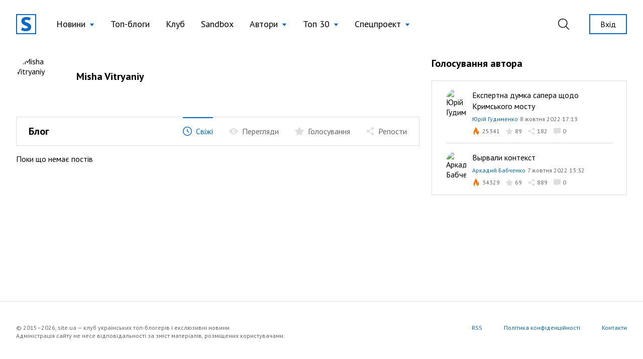

--- FILE ---
content_type: text/html; charset=UTF-8
request_url: https://site.ua/misha.vitryaniy
body_size: 10199
content:
<!DOCTYPE html>
<html lang="uk">

<head>
    <meta charset="utf-8">
    <meta name="viewport" content="width=device-width, initial-scale=1">

        <title>Misha Vitryaniy | блог на site.ua</title>

    <link rel="canonical" href="https://site.ua/misha.vitryaniy" />

    <meta name="title" content="Misha Vitryaniy | блог на site.ua">
    <meta name="description" content="Читати всі пости автора Misha Vitryaniy на блогової платформі site.ua. Приєднуйся до нас!">

    <meta property="fb:app_id" content="670573780895106" />
    <meta property="fb:pages" content="1529341350655882" />

    <meta property="og:type" content="website">
    <meta property="og:url" content="https://site.ua/misha.vitryaniy">
    <meta property="og:title" content="Misha Vitryaniy | блог на site.ua">
    <meta property="og:description" content="Читати всі пости автора Misha Vitryaniy на блогової платформі site.ua. Приєднуйся до нас!">
    <meta property="og:image" content="https://site.ua/assets/images/preview-fallback.svg">

    <meta property="twitter:card" content="summary_large_image">
    <meta property="twitter:url" content="https://site.ua/misha.vitryaniy">
    <meta property="twitter:title" content="Misha Vitryaniy | блог на site.ua">
    <meta property="twitter:description" content="Читати всі пости автора Misha Vitryaniy на блогової платформі site.ua. Приєднуйся до нас!">
    <meta property="twitter:image" content="https://site.ua/assets/images/preview-fallback.svg">

    
    <link rel="preconnect" href="https://fonts.gstatic.com">

    <link rel="apple-touch-icon" sizes="180x180" href="https://site.ua/assets/images/favicon/apple-touch-icon.png">
<link rel="icon" type="image/png" sizes="32x32" href="https://site.ua/assets/images/favicon/favicon-32x32.png">
<link rel="icon" type="image/png" sizes="16x16" href="https://site.ua/assets/images/favicon/favicon-16x16.png">
<link rel="manifest" href="https://site.ua/assets/images/favicon/site.webmanifest">
<link rel="mask-icon" href="https://site.ua/assets/images/favicon/safari-pinned-tab.svg" color="#5bbad5">
<link rel="shortcut icon" href="https://site.ua/assets/images/favicon/favicon.ico">
<meta name="msapplication-TileColor" content="#ffffff">
<meta name="msapplication-config" content="https://site.ua/assets/images/favicon/browserconfig.xml">
<meta name="theme-color" content="#ffffff">

    <link href="https://assets.site.ua/css/app.css?id=a34431d1d05553461a71" rel="stylesheet">

    <link
        rel="preload"
        href="https://fonts.googleapis.com/css2?family=PT+Sans:ital,wght@0,400;0,700;1,400;1,700&display=swap"
        as="style" onload="this.onload=null; this.rel='stylesheet'"
    />

    <script async src="https://cdnjs.cloudflare.com/polyfill/v3/polyfill.min.js?features=smoothscroll"></script>

    <!-- Google Tag Manager -->
<script>
window.addEventListener('load', function () {
    setTimeout(function () {
        (function(c,l,a,r,i,t,y){
            c[a]=c[a]||function(){(c[a].q=c[a].q||[]).push(arguments)};
            t=l.createElement(r);t.async=1;t.src="https://www.clarity.ms/tag/"+i;
            y=l.getElementsByTagName(r)[0];y.parentNode.insertBefore(t,y);
        })(window, document, "clarity", "script", "e6037x21ge");

        (function(w,d,s,l,i){w[l]=w[l]||[];w[l].push({'gtm.start':
        new Date().getTime(),event:'gtm.js'});var f=d.getElementsByTagName(s)[0],
        j=d.createElement(s),dl=l!='dataLayer'?'&l='+l:'';j.async=true;j.src=
        'https://www.googletagmanager.com/gtm.js?id='+i+dl;f.parentNode.insertBefore(j,f);
        })(window,document,'script','dataLayer','GTM-NVGP6W8');
    });
})
</script>
<!-- End Google Tag Manager -->

    <script
    async
    src="https://assets.site.ua/js/push.js?id=3e9e40d60186326614b3"
    data-instance-id="09723d65-dfab-4eb0-ba38-1df42d7019f6"
    data-interest="updates"
>
</script>

    <script>
    var isCrawlerComputed = null

    function isCrawler() {
        if (isCrawlerComputed === null) {
            isCrawlerComputed = (new RegExp("(googlebot\/|bot|Googlebot-Mobile|Googlebot-Image|Google favicon|Mediapartners-Google|bingbot|slurp|java|wget|curl|Lighthouse)", 'i')).test(navigator.userAgent)
        }
        return isCrawlerComputed
    }

    window.baseFetch = window.fetch
    window.internalFetch = function (uri, options = {}) {
        if (String(uri).indexOf('weserv') < 0) {
            options.headers = options.headers || {}
            options.headers['X-Requested-With'] = 'XMLHttpRequest'
        }
        return window.baseFetch(uri, options)
    }
</script>

    

    
    <script>
        window.userId = null
    </script>
</head>

<body class="antialiased">
    
    
    
            <header
    x-data="{
        lastScrollTop: 0,
        lastDirection: 'down',
        scrollDistance: 0,
        hiddenHeader: false,
        sticky: false,
        toggleNavigation (scrollTop) {
            this.sticky = scrollTop > 0
        },
        toggleDirection (direction, scrollTop) {
            this.hiddenHeader = direction === 'down' && scrollTop > 300
        },
        onScroll () {
            const scrollTop = window.scrollTop == undefined ? window.pageYOffset : window.scrollTop
            const direction = scrollTop > this.lastScrollTop ? 'down' : 'up'

            if (this.lastDirection !== direction) {
                this.scrollDistance = scrollTop
            } else if (scrollTop > 300 && this.lastScrollTop <= 300 || scrollTop <= 300 && this.lastScrollTop > 300) {
                this.toggleDirection(direction, scrollTop)
            }

            if (scrollTop > 0 && this.lastScrollTop === 0 || scrollTop === 0) {
                this.toggleNavigation(scrollTop)
            }

            if(Math.abs(scrollTop - this.scrollDistance) > 200) {
                this.toggleDirection(direction, scrollTop)
            }

            this.lastScrollTop = scrollTop
            this.lastDirection = direction
        }

    }"
    x-init="$nextTick(() =>{
        lastScrollTop = window.scrollTop == undefined ? window.pageYOffset : window.scrollTop;
        lastScrollTop > 0 ? sticky = true : sticky = false
    })
    "
    x-on:scroll.window="onScroll"
    class="header w-full z-50 h-16 lg:h-24"
>
    <div
        x-ref="container"
        x-bind:class="[
            hiddenHeader && !$store.burgerMenu.open ? '-translate-y-full' : 'translate-y-0',
            sticky ? 'h-16 lg:h-16' : 'h-16 lg:h-24',
        ]"
        class="w-full z-20 fixed top-0 left-0 transform transition-all duration-300 bg-white"
    >
        <div class="relative z-30 hidden h-16 lg:h-24 max-h-full lg:flex container w-full items-center justify-between transition-height duration-300 px-8 mx-auto">
        <div class="flex items-center 2xl:flex-1">
    <a href="https://site.ua" class="site-logo inline-block mr-4 xl:mr-6">
        <img src="https://site.ua/assets/images/logo-v1.svg" alt="site.ua" width="40" height="40">
    </a>
</div>
        <ul class="flex items-center text-base xl:text-lg mr-auto">
            <li
    x-data="{ subNavigationOpen: false }"
    x-on:click.outside="subNavigationOpen = false"
    class="relative px-3 xl:px-4 whitespace-nowrap"
>
    <button
        class="flex items-center text-black hover:text-blue-500 appearance-none outline-none focus:outline-none font-normal"
        x-on:click="subNavigationOpen = !subNavigationOpen">

        <span class="pr-2" x-bind:class="{'text-blue-500' : subNavigationOpen}">
            Новини
        </span>

        <svg width="10" height="6" viewBox="0 0 10 6"
            x-bind:class="subNavigationOpen ? 'rotate-180 text-gray-600': 'text-blue-500 rotate-0'"
            class="fill-current transform transition duration-100 mt-0.5" xmlns="http://www.w3.org/2000/svg">
            <path d="M5 6L0.669872 0.75L9.33013 0.75L5 6Z" />
        </svg>

    </button>

    <ul class="absolute top-10 left-0 bg-white border border-gray-300 shadow-base py-2 text-base" x-show="subNavigationOpen"
    x-transition:enter="transition ease-out origin-top-left duration-200"
    x-transition:enter-start="opacity-0 transform scale-90" x-transition:enter-end="opacity-100 transform scale-100"
    x-transition:leave="transition origin-top-left ease-in duration-100"
    x-transition:leave-start="opacity-100 transform scale-100" x-transition:leave-end="opacity-0 transform scale-90"
    x-cloak>

            <li class="px-5 py-1 ">
            <a href="https://site.ua/news/tag/podiyi"
                class="flex items-center leading-tight text-base text-black hover:text-blue-500 font-normal">
                
                Події
            </a>
        </li>
            <li class="px-5 py-1 ">
            <a href="https://site.ua/news/tag/politika"
                class="flex items-center leading-tight text-base text-black hover:text-blue-500 font-normal">
                
                Політика
            </a>
        </li>
            <li class="px-5 py-1 ">
            <a href="https://site.ua/news/tag/sou-biznes"
                class="flex items-center leading-tight text-base text-black hover:text-blue-500 font-normal">
                
                Шоу-бізнес
            </a>
        </li>
            <li class="px-5 py-1 ">
            <a href="https://site.ua/news/tag/suspilstvo"
                class="flex items-center leading-tight text-base text-black hover:text-blue-500 font-normal">
                
                Суспільство
            </a>
        </li>
            <li class="px-5 py-1 ">
            <a href="https://site.ua/sport"
                class="flex items-center leading-tight text-base text-black hover:text-blue-500 font-normal">
                
                Спорт
            </a>
        </li>
            <li class="px-5 py-1 ">
            <a href="https://site.ua/news/tag/ekonomika"
                class="flex items-center leading-tight text-base text-black hover:text-blue-500 font-normal">
                
                Економіка
            </a>
        </li>
            <li class="px-5 py-1 ">
            <a href="https://site.ua/news/tag/pogoda"
                class="flex items-center leading-tight text-base text-black hover:text-blue-500 font-normal">
                
                Погода
            </a>
        </li>
            <li class="px-5 py-1 ">
            <a href="https://site.ua/news/tag/futbol"
                class="flex items-center leading-tight text-base text-black hover:text-blue-500 font-normal">
                
                Футбол
            </a>
        </li>
            <li class="px-5 py-1 ">
            <a href="https://site.ua/news/tag/za-kordonom"
                class="flex items-center leading-tight text-base text-black hover:text-blue-500 font-normal">
                
                За кордоном
            </a>
        </li>
            <li class="px-5 py-1 ">
            <a href="https://site.ua/news/tag/nauka"
                class="flex items-center leading-tight text-base text-black hover:text-blue-500 font-normal">
                
                Наука
            </a>
        </li>
            <li class="px-5 py-1 border-t border-gray-300 mt-2 pt-2">
            <a href="https://site.ua/news"
                class="flex items-center leading-tight text-base text-black hover:text-blue-500 font-normal">
                
                Всі новини
            </a>
        </li>
    </ul>
</li>
            <li class="relative px-3 xl:px-4 whitespace-nowrap">
    <a href="https://site.ua/posts"
        class="flex items-center text-black hover:text-blue-500 font-normal">
        
        Топ-блоги
    </a>
</li>
            <li class="relative px-3 xl:px-4 whitespace-nowrap">
    <a href="https://site.ua/posts/club"
        class="flex items-center text-black hover:text-blue-500 font-normal">
        
        Клуб
    </a>
</li>
            <li class="relative px-3 xl:px-4 whitespace-nowrap">
    <a href="https://site.ua/posts/sandbox"
        class="flex items-center text-black hover:text-blue-500 font-normal">
        
        Sandbox
    </a>
</li>
            <li
    x-data="{ subNavigationOpen: false }"
    x-on:click.outside="subNavigationOpen = false"
    class="relative px-3 xl:px-4 whitespace-nowrap"
>
    <button
        class="flex items-center text-black hover:text-blue-500 appearance-none outline-none focus:outline-none font-normal"
        x-on:click="subNavigationOpen = !subNavigationOpen">

        <span class="pr-2" x-bind:class="{'text-blue-500' : subNavigationOpen}">
            Автори
        </span>

        <svg width="10" height="6" viewBox="0 0 10 6"
            x-bind:class="subNavigationOpen ? 'rotate-180 text-gray-600': 'text-blue-500 rotate-0'"
            class="fill-current transform transition duration-100 mt-0.5" xmlns="http://www.w3.org/2000/svg">
            <path d="M5 6L0.669872 0.75L9.33013 0.75L5 6Z" />
        </svg>

    </button>

    <ul class="absolute top-10 left-0 bg-white border border-gray-300 shadow-base py-2 text-base" x-show="subNavigationOpen"
    x-transition:enter="transition ease-out origin-top-left duration-200"
    x-transition:enter-start="opacity-0 transform scale-90" x-transition:enter-end="opacity-100 transform scale-100"
    x-transition:leave="transition origin-top-left ease-in duration-100"
    x-transition:leave-start="opacity-100 transform scale-100" x-transition:leave-end="opacity-0 transform scale-90"
    x-cloak>

            <li class="px-5 py-1 ">
            <a href="https://site.ua/authors"
                class="flex items-center leading-tight text-base text-black hover:text-blue-500 font-normal">
                
                топ-автори
            </a>
        </li>
            <li class="px-5 py-1 ">
            <a href="https://site.ua/authors/club"
                class="flex items-center leading-tight text-base text-black hover:text-blue-500 font-normal">
                
                члени клубу
            </a>
        </li>
            <li class="px-5 py-1 ">
            <a href="https://site.ua/authors/sandbox"
                class="flex items-center leading-tight text-base text-black hover:text-blue-500 font-normal">
                
                sandbox
            </a>
        </li>
    </ul>
</li>
            <li
    x-data="{ subNavigationOpen: false }"
    x-on:click.outside="subNavigationOpen = false"
    class="relative px-3 xl:px-4 whitespace-nowrap"
>
    <button
        class="flex items-center text-black hover:text-blue-500 appearance-none outline-none focus:outline-none font-normal"
        x-on:click="subNavigationOpen = !subNavigationOpen">

        <span class="pr-2" x-bind:class="{'text-blue-500' : subNavigationOpen}">
            Топ 30
        </span>

        <svg width="10" height="6" viewBox="0 0 10 6"
            x-bind:class="subNavigationOpen ? 'rotate-180 text-gray-600': 'text-blue-500 rotate-0'"
            class="fill-current transform transition duration-100 mt-0.5" xmlns="http://www.w3.org/2000/svg">
            <path d="M5 6L0.669872 0.75L9.33013 0.75L5 6Z" />
        </svg>

    </button>

    <ul class="absolute top-10 left-0 bg-white border border-gray-300 shadow-base py-2 text-base" x-show="subNavigationOpen"
    x-transition:enter="transition ease-out origin-top-left duration-200"
    x-transition:enter-start="opacity-0 transform scale-90" x-transition:enter-end="opacity-100 transform scale-100"
    x-transition:leave="transition origin-top-left ease-in duration-100"
    x-transition:leave-start="opacity-100 transform scale-100" x-transition:leave-end="opacity-0 transform scale-90"
    x-cloak>

            <li class="px-5 py-1 ">
            <a href="https://site.ua/posts/top"
                class="flex items-center leading-tight text-base text-black hover:text-blue-500 font-normal">
                
                весь час
            </a>
        </li>
            <li class="px-5 py-1 ">
            <a href="https://site.ua/posts/top/year"
                class="flex items-center leading-tight text-base text-black hover:text-blue-500 font-normal">
                
                рік
            </a>
        </li>
            <li class="px-5 py-1 ">
            <a href="https://site.ua/posts/top/month"
                class="flex items-center leading-tight text-base text-black hover:text-blue-500 font-normal">
                
                місяць
            </a>
        </li>
            <li class="px-5 py-1 ">
            <a href="https://site.ua/posts/top/week"
                class="flex items-center leading-tight text-base text-black hover:text-blue-500 font-normal">
                
                тиждень
            </a>
        </li>
    </ul>
</li>
            <li
    x-data="{ subNavigationOpen: false }"
    x-on:click.outside="subNavigationOpen = false"
    class="relative px-3 xl:px-4 whitespace-nowrap"
>
    <button
        class="flex items-center text-black hover:text-blue-500 appearance-none outline-none focus:outline-none font-normal"
        x-on:click="subNavigationOpen = !subNavigationOpen">

        <span class="pr-2" x-bind:class="{'text-blue-500' : subNavigationOpen}">
            Спецпроект
        </span>

        <svg width="10" height="6" viewBox="0 0 10 6"
            x-bind:class="subNavigationOpen ? 'rotate-180 text-gray-600': 'text-blue-500 rotate-0'"
            class="fill-current transform transition duration-100 mt-0.5" xmlns="http://www.w3.org/2000/svg">
            <path d="M5 6L0.669872 0.75L9.33013 0.75L5 6Z" />
        </svg>

    </button>

    <ul class="absolute top-10 left-0 bg-white border border-gray-300 shadow-base py-2 text-base" x-show="subNavigationOpen"
    x-transition:enter="transition ease-out origin-top-left duration-200"
    x-transition:enter-start="opacity-0 transform scale-90" x-transition:enter-end="opacity-100 transform scale-100"
    x-transition:leave="transition origin-top-left ease-in duration-100"
    x-transition:leave-start="opacity-100 transform scale-100" x-transition:leave-end="opacity-0 transform scale-90"
    x-cloak>

            <li class="px-5 py-1 ">
            <a href="https://site.ua/special-projects/pro-proekt"
                class="flex items-center leading-tight text-base text-black hover:text-blue-500 font-normal">
                
                Про проект
            </a>
        </li>
            <li class="px-5 py-1 ">
            <a href="https://site.ua/special-projects/krashhii-bloger-90-x"
                class="flex items-center leading-tight text-base text-black hover:text-blue-500 font-normal">
                
                Кращий блогер 90-х
            </a>
        </li>
            <li class="px-5 py-1 ">
            <a href="https://site.ua/special-projects/krashhii-bloger-00-x"
                class="flex items-center leading-tight text-base text-black hover:text-blue-500 font-normal">
                
                Кращий блогер 00-х
            </a>
        </li>
            <li class="px-5 py-1 ">
            <a href="https://site.ua/special-projects/krashhii-bloger-10-x"
                class="flex items-center leading-tight text-base text-black hover:text-blue-500 font-normal">
                
                Кращий блогер 10-х
            </a>
        </li>
    </ul>
</li>
    </ul>
        <div class="flex items-center justify-end 2xl:flex-1">
            <form
    x-data
    x-on:click.outside="$store.search.close()"
    class="relative mr-4 ml-4 xl:mr-8 xl:ml-4 appearance-none outline-none"
    action="https://site.ua/search"
>
    <input
        x-bind:class="{ opened: $store.search.open }"
        x-model="$store.search.query"
        x-cloak
        id="header-search-input"
        type="text"
        name="q"
        class="header-search"
        placeholder="Пошук"
    >
    <label
        x-on:click="$store.search.toggle()"
        for="header-search-input"
        class="relative appearance-none outline-none focus:outline-none cursor-pointer text-black hover:text-blue-500"
    >
        <svg class="fill-current" width="22" height="22" viewBox="0 0 22 22" fill="none" xmlns="http://www.w3.org/2000/svg">
    <path d="M21.7913 20.8031L16.1112 15.2138C17.5986 13.5978 18.5126 11.4606 18.5126 9.10875C18.5118 4.07781 14.368 0 9.25592 0C4.14384 0 0 4.07781 0 9.10875C0 14.1397 4.14384 18.2175 9.25592 18.2175C11.4647 18.2175 13.4905 17.4535 15.0818 16.1834L20.7839 21.7947C21.0617 22.0684 21.5128 22.0684 21.7906 21.7947C22.0691 21.521 22.0691 21.0768 21.7913 20.8031ZM9.25592 16.8161C4.93054 16.8161 1.42415 13.3654 1.42415 9.10875C1.42415 4.85211 4.93054 1.40143 9.25592 1.40143C13.5813 1.40143 17.0877 4.85211 17.0877 9.10875C17.0877 13.3654 13.5813 16.8161 9.25592 16.8161Z" />
</svg>
    </label>
</form>
                            <a href="https://site.ua/auth" class="button is-outline is-sm flex-none ml-2">
                    Вхід
                </a>
                    </div>
    </div>

    <div class="relative lg:hidden h-16 w-full">
    <div class="container relative flex justify-between items-center border-b border-transparent h-full bg-white z-20">
        <form
    x-data
    x-on:click.outside="$store.search.close()"
    class="flex items-center flex-1 appearance-none outline-none"
    action="https://site.ua/search"
>
    <div
        x-cloak
        x-show="$store.search.open"
        x-on:click="$store.search.toggle()"
        class="burger is-active z-20"
    >
        <span class="burger-line"></span>
        <span class="burger-line"></span>
    </div>

    <div
        x-cloak
        x-show="$store.search.open"
        class="mobile-header-search">
        <input
            x-model="$store.search.query"
            id="mobile-header-search-input"
            type="text"
            name="q"
            class="mobile-header-search-input"
            placeholder="Пошук"
        >
    </div>
    <label
        x-on:click="$store.search.toggle()"
        x-show="!$store.search.open"
        for="mobile-header-search-input"
        class="relative appearance-none outline-none focus:outline-none cursor-pointer text-black hover:text-blue-500"
    >
        <svg class="fill-current" width="22" height="22" viewBox="0 0 22 22" fill="none" xmlns="http://www.w3.org/2000/svg">
    <path d="M21.7913 20.8031L16.1112 15.2138C17.5986 13.5978 18.5126 11.4606 18.5126 9.10875C18.5118 4.07781 14.368 0 9.25592 0C4.14384 0 0 4.07781 0 9.10875C0 14.1397 4.14384 18.2175 9.25592 18.2175C11.4647 18.2175 13.4905 17.4535 15.0818 16.1834L20.7839 21.7947C21.0617 22.0684 21.5128 22.0684 21.7906 21.7947C22.0691 21.521 22.0691 21.0768 21.7913 20.8031ZM9.25592 16.8161C4.93054 16.8161 1.42415 13.3654 1.42415 9.10875C1.42415 4.85211 4.93054 1.40143 9.25592 1.40143C13.5813 1.40143 17.0877 4.85211 17.0877 9.10875C17.0877 13.3654 13.5813 16.8161 9.25592 16.8161Z" />
</svg>
    </label>
</form>
        <a href="https://site.ua">
    <img src="https://site.ua/assets/images/logo-v1.svg" alt="site.ua" width="30" height="30">
</a>
                    <div class="flex justify-end flex-1">
    <button
        x-data
        x-on:click="$store.burgerMenu.toggle()"
        x-bind:class="{'is-active': $store.burgerMenu.open}"
        type="button"
        class="burger"
    >
        <span class="burger-line"></span>
        <span class="burger-line"></span>
    </button>
</div>
            </div>

    <div
        x-data
        x-cloak
        x-show="$store.burgerMenu.open"
        class="container h-screen -mt-16 pt-16 pb-4 bg-white overflow-auto"
    >
                <ul class="flex flex-col text-base ">
            <li class="relative border-b border-gray-300 last:border-0" x-data="{subNavigationOpen: false}">
    <button
        class="w-full flex justify-between items-center py-3 appearance-none outline-none focus:outline-none "
        x-on:click="subNavigationOpen = !subNavigationOpen">
        <span class="pr-2">
            Новини
        </span>

        <svg width="6" height="12" viewBox="0 0 6 12" fill="none" xmlns="http://www.w3.org/2000/svg"
            class="relative top-px fill-current text-blue-500">
            <path
                d="M5.8734 6.3293L.735 11.8643c-.1684.1812-.441.1809-.609-.0009-.168-.1819-.1676-.4765.0008-.6579L4.9594 6 .1265.7944C-.0418.613-.0423.3186.1257.1368.2099.0456.3203 0 .4307 0c.11 0 .22.0453.3041.1358l5.1386 5.5349C5.9545 5.7578 6 5.8764 6 6c0 .1235-.0456.242-.1266.3293z" />
        </svg>
    </button>

    <ul
    x-cloak
    x-show="subNavigationOpen"
    class="container fixed w-full h-screen pt-16 top-0 left-0 bg-white py-2 text-base overflow-auto z-10"
>
    <li class="py-3 border-b border-gray-300">
        <button
            x-on:click="subNavigationOpen = false"
            type="button"
            class="appearance-none flex items-center"
        >
            <svg width="6" height="12" viewBox="0 0 6 12" fill="none" xmlns="http://www.w3.org/2000/svg" class="relative top-px fill-current text-blue-500">
                <path d="M.1266 6.3293l5.1385 5.535c.1684.1812.441.1809.609-.0009.168-.1819.1676-.4765-.0008-.6579L1.0406 6 5.8735.7944c.1683-.1814.1688-.4758.0008-.6576C5.7901.0456 5.6797 0 5.5693 0c-.11 0-.22.0453-.3041.1358L.1266 5.6707C.0455 5.7578 0 5.8764 0 6c0 .1235.0456.242.1266.3293z" />
            </svg>
            <span class="pl-2 text-gray-600">Назад</span>
        </button>
    </li>

            <li class="border-b border-gray-300 last:border-0 ">
            <a href="https://site.ua/news/tag/podiyi" class="block leading-tight text-base py-3">
                Події
            </a>
        </li>
            <li class="border-b border-gray-300 last:border-0 ">
            <a href="https://site.ua/news/tag/politika" class="block leading-tight text-base py-3">
                Політика
            </a>
        </li>
            <li class="border-b border-gray-300 last:border-0 ">
            <a href="https://site.ua/news/tag/sou-biznes" class="block leading-tight text-base py-3">
                Шоу-бізнес
            </a>
        </li>
            <li class="border-b border-gray-300 last:border-0 ">
            <a href="https://site.ua/news/tag/suspilstvo" class="block leading-tight text-base py-3">
                Суспільство
            </a>
        </li>
            <li class="border-b border-gray-300 last:border-0 ">
            <a href="https://site.ua/sport" class="block leading-tight text-base py-3">
                Спорт
            </a>
        </li>
            <li class="border-b border-gray-300 last:border-0 ">
            <a href="https://site.ua/news/tag/ekonomika" class="block leading-tight text-base py-3">
                Економіка
            </a>
        </li>
            <li class="border-b border-gray-300 last:border-0 ">
            <a href="https://site.ua/news/tag/pogoda" class="block leading-tight text-base py-3">
                Погода
            </a>
        </li>
            <li class="border-b border-gray-300 last:border-0 ">
            <a href="https://site.ua/news/tag/futbol" class="block leading-tight text-base py-3">
                Футбол
            </a>
        </li>
            <li class="border-b border-gray-300 last:border-0 ">
            <a href="https://site.ua/news/tag/za-kordonom" class="block leading-tight text-base py-3">
                За кордоном
            </a>
        </li>
            <li class="border-b border-gray-300 last:border-0 ">
            <a href="https://site.ua/news/tag/nauka" class="block leading-tight text-base py-3">
                Наука
            </a>
        </li>
            <li class="border-b border-gray-300 last:border-0 ">
            <a href="https://site.ua/news" class="block leading-tight text-base py-3">
                Всі новини
            </a>
        </li>
    </ul>
</li>
            <li class="relative border-b border-gray-300 last:border-0 ">
    <a href="https://site.ua/posts" class="flex items-center py-3">
        
        Топ-блоги
    </a>
</li>
            <li class="relative border-b border-gray-300 last:border-0 ">
    <a href="https://site.ua/posts/club" class="flex items-center py-3">
        
        Клуб
    </a>
</li>
            <li class="relative border-b border-gray-300 last:border-0 ">
    <a href="https://site.ua/posts/sandbox" class="flex items-center py-3">
        
        Sandbox
    </a>
</li>
            <li class="relative border-b border-gray-300 last:border-0" x-data="{subNavigationOpen: false}">
    <button
        class="w-full flex justify-between items-center py-3 appearance-none outline-none focus:outline-none "
        x-on:click="subNavigationOpen = !subNavigationOpen">
        <span class="pr-2">
            Автори
        </span>

        <svg width="6" height="12" viewBox="0 0 6 12" fill="none" xmlns="http://www.w3.org/2000/svg"
            class="relative top-px fill-current text-blue-500">
            <path
                d="M5.8734 6.3293L.735 11.8643c-.1684.1812-.441.1809-.609-.0009-.168-.1819-.1676-.4765.0008-.6579L4.9594 6 .1265.7944C-.0418.613-.0423.3186.1257.1368.2099.0456.3203 0 .4307 0c.11 0 .22.0453.3041.1358l5.1386 5.5349C5.9545 5.7578 6 5.8764 6 6c0 .1235-.0456.242-.1266.3293z" />
        </svg>
    </button>

    <ul
    x-cloak
    x-show="subNavigationOpen"
    class="container fixed w-full h-screen pt-16 top-0 left-0 bg-white py-2 text-base overflow-auto z-10"
>
    <li class="py-3 border-b border-gray-300">
        <button
            x-on:click="subNavigationOpen = false"
            type="button"
            class="appearance-none flex items-center"
        >
            <svg width="6" height="12" viewBox="0 0 6 12" fill="none" xmlns="http://www.w3.org/2000/svg" class="relative top-px fill-current text-blue-500">
                <path d="M.1266 6.3293l5.1385 5.535c.1684.1812.441.1809.609-.0009.168-.1819.1676-.4765-.0008-.6579L1.0406 6 5.8735.7944c.1683-.1814.1688-.4758.0008-.6576C5.7901.0456 5.6797 0 5.5693 0c-.11 0-.22.0453-.3041.1358L.1266 5.6707C.0455 5.7578 0 5.8764 0 6c0 .1235.0456.242.1266.3293z" />
            </svg>
            <span class="pl-2 text-gray-600">Назад</span>
        </button>
    </li>

            <li class="border-b border-gray-300 last:border-0 ">
            <a href="https://site.ua/authors" class="block leading-tight text-base py-3">
                топ-автори
            </a>
        </li>
            <li class="border-b border-gray-300 last:border-0 ">
            <a href="https://site.ua/authors/club" class="block leading-tight text-base py-3">
                члени клубу
            </a>
        </li>
            <li class="border-b border-gray-300 last:border-0 ">
            <a href="https://site.ua/authors/sandbox" class="block leading-tight text-base py-3">
                sandbox
            </a>
        </li>
    </ul>
</li>
            <li class="relative border-b border-gray-300 last:border-0" x-data="{subNavigationOpen: false}">
    <button
        class="w-full flex justify-between items-center py-3 appearance-none outline-none focus:outline-none "
        x-on:click="subNavigationOpen = !subNavigationOpen">
        <span class="pr-2">
            Топ 30
        </span>

        <svg width="6" height="12" viewBox="0 0 6 12" fill="none" xmlns="http://www.w3.org/2000/svg"
            class="relative top-px fill-current text-blue-500">
            <path
                d="M5.8734 6.3293L.735 11.8643c-.1684.1812-.441.1809-.609-.0009-.168-.1819-.1676-.4765.0008-.6579L4.9594 6 .1265.7944C-.0418.613-.0423.3186.1257.1368.2099.0456.3203 0 .4307 0c.11 0 .22.0453.3041.1358l5.1386 5.5349C5.9545 5.7578 6 5.8764 6 6c0 .1235-.0456.242-.1266.3293z" />
        </svg>
    </button>

    <ul
    x-cloak
    x-show="subNavigationOpen"
    class="container fixed w-full h-screen pt-16 top-0 left-0 bg-white py-2 text-base overflow-auto z-10"
>
    <li class="py-3 border-b border-gray-300">
        <button
            x-on:click="subNavigationOpen = false"
            type="button"
            class="appearance-none flex items-center"
        >
            <svg width="6" height="12" viewBox="0 0 6 12" fill="none" xmlns="http://www.w3.org/2000/svg" class="relative top-px fill-current text-blue-500">
                <path d="M.1266 6.3293l5.1385 5.535c.1684.1812.441.1809.609-.0009.168-.1819.1676-.4765-.0008-.6579L1.0406 6 5.8735.7944c.1683-.1814.1688-.4758.0008-.6576C5.7901.0456 5.6797 0 5.5693 0c-.11 0-.22.0453-.3041.1358L.1266 5.6707C.0455 5.7578 0 5.8764 0 6c0 .1235.0456.242.1266.3293z" />
            </svg>
            <span class="pl-2 text-gray-600">Назад</span>
        </button>
    </li>

            <li class="border-b border-gray-300 last:border-0 ">
            <a href="https://site.ua/posts/top" class="block leading-tight text-base py-3">
                весь час
            </a>
        </li>
            <li class="border-b border-gray-300 last:border-0 ">
            <a href="https://site.ua/posts/top/year" class="block leading-tight text-base py-3">
                рік
            </a>
        </li>
            <li class="border-b border-gray-300 last:border-0 ">
            <a href="https://site.ua/posts/top/month" class="block leading-tight text-base py-3">
                місяць
            </a>
        </li>
            <li class="border-b border-gray-300 last:border-0 ">
            <a href="https://site.ua/posts/top/week" class="block leading-tight text-base py-3">
                тиждень
            </a>
        </li>
    </ul>
</li>
            <li class="relative border-b border-gray-300 last:border-0" x-data="{subNavigationOpen: false}">
    <button
        class="w-full flex justify-between items-center py-3 appearance-none outline-none focus:outline-none "
        x-on:click="subNavigationOpen = !subNavigationOpen">
        <span class="pr-2">
            Спецпроект
        </span>

        <svg width="6" height="12" viewBox="0 0 6 12" fill="none" xmlns="http://www.w3.org/2000/svg"
            class="relative top-px fill-current text-blue-500">
            <path
                d="M5.8734 6.3293L.735 11.8643c-.1684.1812-.441.1809-.609-.0009-.168-.1819-.1676-.4765.0008-.6579L4.9594 6 .1265.7944C-.0418.613-.0423.3186.1257.1368.2099.0456.3203 0 .4307 0c.11 0 .22.0453.3041.1358l5.1386 5.5349C5.9545 5.7578 6 5.8764 6 6c0 .1235-.0456.242-.1266.3293z" />
        </svg>
    </button>

    <ul
    x-cloak
    x-show="subNavigationOpen"
    class="container fixed w-full h-screen pt-16 top-0 left-0 bg-white py-2 text-base overflow-auto z-10"
>
    <li class="py-3 border-b border-gray-300">
        <button
            x-on:click="subNavigationOpen = false"
            type="button"
            class="appearance-none flex items-center"
        >
            <svg width="6" height="12" viewBox="0 0 6 12" fill="none" xmlns="http://www.w3.org/2000/svg" class="relative top-px fill-current text-blue-500">
                <path d="M.1266 6.3293l5.1385 5.535c.1684.1812.441.1809.609-.0009.168-.1819.1676-.4765-.0008-.6579L1.0406 6 5.8735.7944c.1683-.1814.1688-.4758.0008-.6576C5.7901.0456 5.6797 0 5.5693 0c-.11 0-.22.0453-.3041.1358L.1266 5.6707C.0455 5.7578 0 5.8764 0 6c0 .1235.0456.242.1266.3293z" />
            </svg>
            <span class="pl-2 text-gray-600">Назад</span>
        </button>
    </li>

            <li class="border-b border-gray-300 last:border-0 ">
            <a href="https://site.ua/special-projects/pro-proekt" class="block leading-tight text-base py-3">
                Про проект
            </a>
        </li>
            <li class="border-b border-gray-300 last:border-0 ">
            <a href="https://site.ua/special-projects/krashhii-bloger-90-x" class="block leading-tight text-base py-3">
                Кращий блогер 90-х
            </a>
        </li>
            <li class="border-b border-gray-300 last:border-0 ">
            <a href="https://site.ua/special-projects/krashhii-bloger-00-x" class="block leading-tight text-base py-3">
                Кращий блогер 00-х
            </a>
        </li>
            <li class="border-b border-gray-300 last:border-0 ">
            <a href="https://site.ua/special-projects/krashhii-bloger-10-x" class="block leading-tight text-base py-3">
                Кращий блогер 10-х
            </a>
        </li>
    </ul>
</li>
    </ul>
                    <a href="https://site.ua/auth" class="button is-outline is-sm mt-3 flex-none w-56">
                Вхід
            </a>
                <div class="flex space-x-6 pt-6 pb-2">
    <a href="https://t.me/site_ua">
        <img src="https://site.ua/assets/images/icons/share-round/telegram.svg" width="28" height="28" alt="telegram">
    </a>
    <a href="https://www.facebook.com/www.site.ua">
        <img src="https://site.ua/assets/images/icons/share-round/facebook.svg" width="28" height="28" alt="facebook">
    </a>
    <a href="https://twitter.com/site_ua">
        <img src="https://site.ua/assets/images/icons/share-round/twitter.svg" width="28" height="28" alt="twitter">
    </a>
    <a href="https://news.google.com/publications/CAAqBwgKMOaIqgsw5pPCAw?hl=uk&amp;gl=UA&amp;ceid=UA:uk">
        <img src="https://site.ua/assets/images/icons/share/google.svg" width="28" height="28" alt="google">
    </a>
</div>
    </div>
</div>
        <div
            class="absolute w-full left-0 bottom-0 px-4 md:px-0"
            x-show="sticky"
            x-bind:class="$store.burgerMenu.open ? 'z-10' : 'z-20'"
            x-cloak>
            <div class="h-px w-full bg-gray-300"></div>
        </div>
    </div>
</header>
    
    <main id="adpartner_branding" class="main">
        <div class="container lg:grid lg:grid-flow-col lg:auto-cols-fr lg:gap-6 pt-4 pb-8">
    <div class="lg:col-span-2">
        <div class="col-start-2 mb-6">
            <div class="flex flex-col sm:flex-row">
    <a href="https://site.ua/misha.vitryaniy"
        class="profile-photo-no-hover pointer-events-none  block w-24 h-24 mx-auto mb-4 sm:mb-0 sm:ml-0 sm:mr-6">
        <picture>
        <source type="image/webp" srcset="https://images.weserv.nl?url=https%3A%2F%2Fsite.ua%2Fstorage%2F150825%2Fpicture.jpeg%3Fv%3D1665244640&w=100&h=100&fit=cover&a=attention&q=85&dpr=2&output=webp&bg=white" width="100"
            height="100" loading="lazy">
        <source srcset="https://images.weserv.nl?url=https%3A%2F%2Fsite.ua%2Fstorage%2F150825%2Fpicture.jpeg%3Fv%3D1665244640&w=100&h=100&fit=cover&a=attention&q=85&dpr=2" width="100" height="100" loading="lazy">
        <img src="https://images.weserv.nl?url=https%3A%2F%2Fsite.ua%2Fstorage%2F150825%2Fpicture.jpeg%3Fv%3D1665244640&w=100&h=100&fit=cover&a=attention&q=85&dpr=2" width="100" height="100" loading="lazy"
            alt="Misha Vitryaniy">
    </picture>
    </a>

    <div class="my-auto flex flex-col items-center sm:items-start">
        <h4>
            <a href="https://site.ua/misha.vitryaniy"
                class="sub-title pointer-events-none">
                Misha Vitryaniy
            </a>
        </h4>

        
        
                    <div class="mt-4 flex items-center">
                                                                </div>
            </div>
</div>
        </div>

        
        <div class="flex flex-col sm:flex-row items-center border border-gray-300 px-4 md:px-6">
            <h3 class="sub-title pr-4 pt-4 sm:pt-0 leading-none mr-auto">
            Блог
        </h3>
    
    <div class="flex space-x-3 md:space-x-8 w-full sm:w-auto overflow-auto">
                    <a href="https://site.ua/misha.vitryaniy" class="tab-link space-x-2 is-active">
                                    <svg width="18" height="18" viewBox="0 0 18 18" fill="none" xmlns="http://www.w3.org/2000/svg">
    <path
        d="M12.2067 10.5894L9.69703 8.70714V4.87293C9.69703 4.48741 9.38541 4.17578 8.99988 4.17578C8.61436 4.17578 8.30273 4.48741 8.30273 4.87293V9.05575C8.30273 9.27534 8.40592 9.48241 8.58159 9.61347L11.3701 11.7049C11.4956 11.799 11.642 11.8443 11.7877 11.8443C12.0003 11.8443 12.2095 11.7488 12.3461 11.5647C12.5776 11.2573 12.5149 10.8202 12.2067 10.5894Z"
        fill="currentColor" />
    <path
        d="M9 0C4.0371 0 0 4.0371 0 9C0 13.9629 4.0371 18 9 18C13.9629 18 18 13.9629 18 9C18 4.0371 13.9629 0 9 0ZM9 16.6057C4.80674 16.6057 1.39426 13.1933 1.39426 9C1.39426 4.80674 4.80674 1.39426 9 1.39426C13.194 1.39426 16.6057 4.80674 16.6057 9C16.6057 13.1933 13.1933 16.6057 9 16.6057Z"
        fill="currentColor" />
</svg>
                                <span>
                    Свіжі
                </span>
            </a>
                    <a href="https://site.ua/misha.vitryaniy/views" class="tab-link space-x-2 ">
                                    <svg width="18" height="18" viewBox="0 0 18 18" fill="none" xmlns="http://www.w3.org/2000/svg">
    <g clip-path="url(#clip22)">
        <path
            d="M17.9011 8.69316C17.7405 8.46851 13.9102 3.19922 9.03535 3.19922C4.16016 3.19922 0.259541 8.46851 0.098877 8.69316C-0.032959 8.87667 -0.032959 9.12382 0.098877 9.30698C0.259541 9.53163 4.16016 14.8009 9.03535 14.8009C13.9102 14.8009 17.7405 9.53163 17.9011 9.30695C18.033 9.12382 18.033 8.87664 17.9011 8.69316ZM9.03535 12.6915C7.00012 12.6915 5.2736 11.0353 5.2736 9.00003C5.2736 6.9648 7.00012 5.30859 9.03535 5.30859C11.0706 5.30859 12.7268 6.9648 12.7268 9.00003C12.7268 11.0353 11.0706 12.6915 9.03535 12.6915Z"
            fill="currentColor" />
        <path
            d="M9.03516 7.41797C8.16258 7.41797 7.38281 8.12777 7.38281 9C7.38281 9.87258 8.16258 10.582 9.03516 10.582C9.90738 10.582 10.6172 9.87258 10.6172 9C10.6172 8.12777 9.90738 7.41797 9.03516 7.41797Z"
            fill="currentColor" />
    </g>
    <defs>
        <clipPath id="clip22">
            <rect width="18" height="18" fill="white" />
        </clipPath>
    </defs>
</svg>
                                <span>
                    Перегляди
                </span>
            </a>
                    <a href="https://site.ua/misha.vitryaniy/favorite" class="tab-link space-x-2 ">
                                    <svg width="18" height="18" viewBox="0 0 14 14" fill="none" xmlns="http://www.w3.org/2000/svg">
    <path
        d="M13.9799 5.39372C13.9317 5.24521 13.8033 5.13699 13.6488 5.11456L9.30878 4.48388L7.3678 0.55113C7.29873 0.411131 7.15613 0.32251 7.00002 0.32251C6.84389 0.32251 6.70132 0.411131 6.63222 0.55113L4.69115 4.48388L0.351171 5.11456C0.196707 5.13699 0.0683282 5.24521 0.020094 5.39369C-0.0281676 5.54219 0.0120823 5.70519 0.12389 5.81415L3.26425 8.87538L2.52302 13.1979C2.49661 13.3518 2.55988 13.5073 2.68618 13.5991C2.75763 13.651 2.84226 13.6774 2.9273 13.6774C2.99259 13.6774 3.05811 13.6619 3.1181 13.6303L7 11.5894L10.8817 13.6303C11.0199 13.7029 11.1874 13.6908 11.3137 13.5991C11.44 13.5073 11.5033 13.3518 11.4769 13.1979L10.7354 8.87538L13.8761 5.81413C13.9879 5.70519 14.0282 5.54219 13.9799 5.39372Z"
        fill="currentColor" />
</svg>
                                <span>
                    Голосування
                </span>
            </a>
                    <a href="https://site.ua/misha.vitryaniy/shares" class="tab-link space-x-2 ">
                                    <svg width="16" height="16" viewBox="0 0 16 16" fill="none" xmlns="http://www.w3.org/2000/svg">
    <path
        d="M14.823 2.66663C14.823 3.86328 13.853 4.83337 12.6564 4.83337C11.4597 4.83337 10.4897 3.86328 10.4897 2.66663C10.4897 1.47009 11.4597 0.5 12.6564 0.5C13.853 0.5 14.823 1.47009 14.823 2.66663Z"
        fill="currentColor" />
    <path
        d="M12.6564 5.33337C11.1857 5.33337 9.98975 4.13733 9.98975 2.66663C9.98975 1.19604 11.1857 0 12.6564 0C14.1271 0 15.323 1.19604 15.323 2.66663C15.323 4.13733 14.1271 5.33337 12.6564 5.33337ZM12.6564 1C11.7371 1 10.9897 1.74805 10.9897 2.66663C10.9897 3.58533 11.7371 4.33337 12.6564 4.33337C13.5757 4.33337 14.323 3.58533 14.323 2.66663C14.323 1.74805 13.5757 1 12.6564 1Z"
        fill="currentColor" />
    <path
        d="M14.823 13.3333C14.823 14.5298 13.853 15.4999 12.6564 15.4999C11.4597 15.4999 10.4897 14.5298 10.4897 13.3333C10.4897 12.1366 11.4597 11.1665 12.6564 11.1665C13.853 11.1665 14.823 12.1366 14.823 13.3333Z"
        fill="currentColor" />
    <path
        d="M12.6564 15.9999C11.1857 15.9999 9.98975 14.8038 9.98975 13.3332C9.98975 11.8625 11.1857 10.6665 12.6564 10.6665C14.1271 10.6665 15.323 11.8625 15.323 13.3332C15.323 14.8038 14.1271 15.9999 12.6564 15.9999ZM12.6564 11.6665C11.7371 11.6665 10.9897 12.4145 10.9897 13.3332C10.9897 14.2518 11.7371 14.9999 12.6564 14.9999C13.5757 14.9999 14.323 14.2518 14.323 13.3332C14.323 12.4145 13.5757 11.6665 12.6564 11.6665Z"
        fill="currentColor" />
    <path
        d="M5.48962 8.00012C5.48962 9.19678 4.51953 10.1667 3.32288 10.1667C2.12634 10.1667 1.15625 9.19678 1.15625 8.00012C1.15625 6.80347 2.12634 5.8335 3.32288 5.8335C4.51953 5.8335 5.48962 6.80347 5.48962 8.00012Z"
        fill="currentColor" />
    <path
        d="M3.32288 10.6667C1.85229 10.6667 0.65625 9.47082 0.65625 8.00012C0.65625 6.52942 1.85229 5.3335 3.32288 5.3335C4.79358 5.3335 5.98962 6.52942 5.98962 8.00012C5.98962 9.47082 4.79358 10.6667 3.32288 10.6667ZM3.32288 6.3335C2.40356 6.3335 1.65625 7.08142 1.65625 8.00012C1.65625 8.91882 2.40356 9.66675 3.32288 9.66675C4.24231 9.66675 4.98962 8.91882 4.98962 8.00012C4.98962 7.08142 4.24231 6.3335 3.32288 6.3335Z"
        fill="currentColor" />
    <path
        d="M4.89682 7.67994C4.66477 7.67994 4.43943 7.55921 4.31675 7.34327C4.13474 7.02393 4.2468 6.61658 4.56614 6.43384L10.752 2.90723C11.0714 2.72388 11.4787 2.83594 11.6615 3.1565C11.8435 3.47584 11.7314 3.88319 11.4121 4.06593L5.22605 7.59254C5.12204 7.65186 5.00876 7.67994 4.89682 7.67994Z"
        fill="currentColor" />
    <path
        d="M11.0824 13.1801C10.9703 13.1801 10.8571 13.152 10.7531 13.0927L4.56702 9.56604C4.24768 9.38403 4.13575 8.97668 4.31775 8.65661C4.49903 8.33667 4.90699 8.224 5.22705 8.40735L11.4131 11.934C11.7324 12.116 11.8444 12.5233 11.6624 12.8434C11.5391 13.0593 11.3137 13.1801 11.0824 13.1801Z"
        fill="currentColor" />
</svg>
                                <span>
                    Репости
                </span>
            </a>
            </div>
</div>

        <div class="overflow-hidden">
            <p class="text-black pt-4 pb-6">Поки що немає постів</p>
    
                        </div>


    </div>

    <div class="pt-8 lg:pt-0 lg:col-span-1">
        <h3 class="sub-title mb-5">Голосування автора</h3>

        <div class="w-full border border-gray-300 px-5 overflow-hidden">
                            <div class="px-2">
    <div class="flex border-t border-gray-300 py-4 -mt-px overflow-hidden">
        <a href="https://site.ua/yuriy.gudimenko" class="profile-photo mr-3">
            <picture>
        <source type="image/webp" srcset="https://images.weserv.nl?url=https%3A%2F%2Fsite.ua%2Fstorage%2F27024%2Fb432f34c5a997c8e7c806a895ecc5e25.jpg%3Fv%3D1627740112&w=100&h=100&fit=cover&a=attention&q=85&dpr=2&output=webp&bg=white" width="100"
            height="100" loading="lazy">
        <source srcset="https://images.weserv.nl?url=https%3A%2F%2Fsite.ua%2Fstorage%2F27024%2Fb432f34c5a997c8e7c806a895ecc5e25.jpg%3Fv%3D1627740112&w=100&h=100&fit=cover&a=attention&q=85&dpr=2" width="100" height="100" loading="lazy">
        <img src="https://images.weserv.nl?url=https%3A%2F%2Fsite.ua%2Fstorage%2F27024%2Fb432f34c5a997c8e7c806a895ecc5e25.jpg%3Fv%3D1627740112&w=100&h=100&fit=cover&a=attention&q=85&dpr=2" width="100" height="100" loading="lazy"
            alt="Юрій Гудименко" class="w-10 h-10">
    </picture>
        </a>

        <div class="space-y-2">
            <a href="https://site.ua/yuriy.gudimenko/ekspertna-dumka-sapera-shhodo-krimskogo-mostu-i0lnjx3" class="max-w-full overflow-hidden text-base text-black leading-tight hover:opacity-70">
                <span class="align-middle pr-1.5">Експертна думка сапера щодо Кримського мосту</span>
                            </a>

            <div class="flex flex-wrap items-center text-gray-600 text-xs">
            <div class="flex items-center pr-1">
            <div
    x-data="toggleListener"
    x-init="initWith({
        event: 'user:1915:subscriptions',
        toggled: false,
    })"
    x-bind:class="toggled ? 'pr-1' : ''"
>
    <img x-show="toggled" x-cloak src="https://site.ua/assets/images/icons/heart-red.svg">
</div>

            <a href="https://site.ua/yuriy.gudimenko" class="link">
                Юрій Гудименко
            </a>
        </div>
    
    <span>
        8 жовтня 2022 17:13
    </span>
</div>

            <div class="overflow-hidden">
    <div class="flex flex-wrap items-center -my-1 -mx-1.5 text-xs text-gray-600">
        
        
        <div
    x-data="toggleListener"
    x-init="initWith({
        event: 'post:48496:views',
        count: 25341,
    })"
    class="flex items-center my-1 mx-1.5"
>
            <img src="https://site.ua/assets/images/icons/flame-1.svg" width="16" height="16" alt="views" class="flex none">
        <span class="pl-1" x-text="count">
        25341
    </span>
</div>

                    <div
    x-data="toggleListener"
    x-init="initWith({
        event: 'post:48496:likes',
        count: 89,
        toggled: false,
    })"
    class="flex items-center my-1 mx-1.5"
>
    <img
        x-bind:src="toggled ? 'https://site.ua/assets/images/icons/star.svg' : 'https://site.ua/assets/images/icons/star-gray.svg'"
        src="https://site.ua/assets/images/icons/star-gray.svg"
        alt="Likes"
        width="14"
        height="14"
        class="flex none"
    >
    <span class="pl-1" x-text="count">
        89
    </span>
</div>
        
        <div class="flex items-center my-1 mx-1.5">
            <img src="https://site.ua/assets/images/icons/share.svg" alt="shares" width="14" height="14" class="flex none">
            <span class="pl-1">182</span>
        </div>

        <a href="https://site.ua/yuriy.gudimenko/ekspertna-dumka-sapera-shhodo-krimskogo-mostu-i0lnjx3#/comments/facebook" class="flex items-center my-1 mx-1.5 hover:opacity-70">
            <img src="https://site.ua/assets/images/icons/comments.svg" alt="comments" width="14" height="14" class="flex none">
            <span class="pl-1">0</span>
        </a>
    </div>
</div>
        </div>
    </div>
</div>
                            <div class="px-2">
    <div class="flex border-t border-gray-300 py-4 -mt-px overflow-hidden">
        <a href="https://site.ua/arkadiy.babchenko" class="profile-photo mr-3">
            <picture>
        <source type="image/webp" srcset="https://images.weserv.nl?url=https%3A%2F%2Fsite.ua%2Fstorage%2F24197%2F78bb5a712e87e38a04a4109d5456e54a.jpg%3Fv%3D1627740086&w=100&h=100&fit=cover&a=attention&q=85&dpr=2&output=webp&bg=white" width="100"
            height="100" loading="lazy">
        <source srcset="https://images.weserv.nl?url=https%3A%2F%2Fsite.ua%2Fstorage%2F24197%2F78bb5a712e87e38a04a4109d5456e54a.jpg%3Fv%3D1627740086&w=100&h=100&fit=cover&a=attention&q=85&dpr=2" width="100" height="100" loading="lazy">
        <img src="https://images.weserv.nl?url=https%3A%2F%2Fsite.ua%2Fstorage%2F24197%2F78bb5a712e87e38a04a4109d5456e54a.jpg%3Fv%3D1627740086&w=100&h=100&fit=cover&a=attention&q=85&dpr=2" width="100" height="100" loading="lazy"
            alt="Аркадий Бабченко" class="w-10 h-10">
    </picture>
        </a>

        <div class="space-y-2">
            <a href="https://site.ua/arkadiy.babchenko/vyrvali-kontekst-i7np3zj" class="max-w-full overflow-hidden text-base text-black leading-tight hover:opacity-70">
                <span class="align-middle pr-1.5">Вырвали контекст</span>
                            </a>

            <div class="flex flex-wrap items-center text-gray-600 text-xs">
            <div class="flex items-center pr-1">
            <div
    x-data="toggleListener"
    x-init="initWith({
        event: 'user:19205:subscriptions',
        toggled: false,
    })"
    x-bind:class="toggled ? 'pr-1' : ''"
>
    <img x-show="toggled" x-cloak src="https://site.ua/assets/images/icons/heart-red.svg">
</div>

            <a href="https://site.ua/arkadiy.babchenko" class="link">
                Аркадий Бабченко
            </a>
        </div>
    
    <span>
        7 жовтня 2022 13:32
    </span>
</div>

            <div class="overflow-hidden">
    <div class="flex flex-wrap items-center -my-1 -mx-1.5 text-xs text-gray-600">
        
        
        <div
    x-data="toggleListener"
    x-init="initWith({
        event: 'post:48471:views',
        count: 34329,
    })"
    class="flex items-center my-1 mx-1.5"
>
            <img src="https://site.ua/assets/images/icons/flame-1.svg" width="16" height="16" alt="views" class="flex none">
        <span class="pl-1" x-text="count">
        34329
    </span>
</div>

                    <div
    x-data="toggleListener"
    x-init="initWith({
        event: 'post:48471:likes',
        count: 69,
        toggled: false,
    })"
    class="flex items-center my-1 mx-1.5"
>
    <img
        x-bind:src="toggled ? 'https://site.ua/assets/images/icons/star.svg' : 'https://site.ua/assets/images/icons/star-gray.svg'"
        src="https://site.ua/assets/images/icons/star-gray.svg"
        alt="Likes"
        width="14"
        height="14"
        class="flex none"
    >
    <span class="pl-1" x-text="count">
        69
    </span>
</div>
        
        <div class="flex items-center my-1 mx-1.5">
            <img src="https://site.ua/assets/images/icons/share.svg" alt="shares" width="14" height="14" class="flex none">
            <span class="pl-1">889</span>
        </div>

        <a href="https://site.ua/arkadiy.babchenko/vyrvali-kontekst-i7np3zj#/comments/facebook" class="flex items-center my-1 mx-1.5 hover:opacity-70">
            <img src="https://site.ua/assets/images/icons/comments.svg" alt="comments" width="14" height="14" class="flex none">
            <span class="pl-1">0</span>
        </a>
    </div>
</div>
        </div>
    </div>
</div>
                    </div>

            </div>
</div>
    </main>

            <div class="w-full border-t border-gray-300">

    <footer class="container flex flex-col text-center md:text-left md:flex-row-reverse justify-between py-5 md:py-11">

        <div class="space-x-10 md:pl-10 text-xs flex-none">
            <a href="https://site.ua/feed" class="link">RSS</a>
            <a href="https://site.ua/rules" class="link">Політика конфіденційності</a>
            <a href="https://site.ua/contacts" class="link">Контакти</a>
        </div>

        <p class="mt-4 md:mt-0 text-xs text-gray-600">
            &copy; 2015–2026, site.ua — клуб українських топ-блогерів i екслюзивнi новини
            <br>
            Адміністрація сайту не несе відповідальності за зміст матеріалів, розміщених користувачами.
        </p>
    </footer>
</div>
    
    <script src="https://assets.site.ua/js/app.js?id=438529d2cae3d963ba58"></script>

    
    
            <!--
<script id="adsenseScript"
data-src="https://pagead2.googlesyndication.com/pagead/js/adsbygoogle.js?client=ca-pub-5208522197910580"
  crossorigin="anonymous"
        onload="dispatchCustomEvent(window, 'ads:adsense:loaded')"
  async></script>
-->
<!-- start float baner for site.ua -->

<!-- end float baner for site.ua -->
<!-- start branding for site.ua -->
<div id="adpartner-branding-8045">
    <script>
        var head = document.getElementsByTagName('head')[0];
        var script = document.createElement('script');
        script.type = 'text/javascript';
        script.async = true;
        script.src = "//a4p.adpartner.pro/branding?id=8045&" + Math.random();
        head.appendChild(script);
    </script>
</div>
<!-- end branding for site.ua -->
    <script defer src="https://static.cloudflareinsights.com/beacon.min.js/vcd15cbe7772f49c399c6a5babf22c1241717689176015" integrity="sha512-ZpsOmlRQV6y907TI0dKBHq9Md29nnaEIPlkf84rnaERnq6zvWvPUqr2ft8M1aS28oN72PdrCzSjY4U6VaAw1EQ==" data-cf-beacon='{"version":"2024.11.0","token":"b77797f0f2e048a599cbc055e537c9b7","r":1,"server_timing":{"name":{"cfCacheStatus":true,"cfEdge":true,"cfExtPri":true,"cfL4":true,"cfOrigin":true,"cfSpeedBrain":true},"location_startswith":null}}' crossorigin="anonymous"></script>
</body>

</html>


--- FILE ---
content_type: image/svg+xml
request_url: https://site.ua/assets/images/icons/share/google.svg
body_size: 1257
content:
<svg width="28" height="28" viewBox="0 0 28 28" fill="none" xmlns="http://www.w3.org/2000/svg">
  <path d="M22.2233 18.0595a.7097.7097 0 01-.7097.7049H6.4985a.7096.7096 0 01-.7129-.7049V3.3256a.7097.7097 0 01.7097-.705h15.0151a.7098.7098 0 01.7129.705v14.7339z" fill="#0C9D58"/>
  <path opacity=".2" d="M22.2233 6.4074l-5.6284-.724 5.6284 1.511v-.787zm-7.947-3.019l-8.5239 3.806 9.4201-3.4282v-.0095a.6876.6876 0 00-.8962-.3682z" fill="#004D40"/>
  <path opacity=".2" d="M21.5136 2.6204H6.4985a.7097.7097 0 00-.7129.705v.158a.7097.7097 0 01.7097-.705h15.0151a.7097.7097 0 01.7129.705v-.158a.7097.7097 0 00-.7097-.705z" fill="#fff"/>
  <path d="M9.4306 17.6072a.6874.6874 0 00.4504.8582l13.9088 3.7412a.6876.6876 0 00.8187-.5184L27.885 9.4579a.6876.6876 0 00-.4458-.8582l-13.9087-3.741a.6875.6875 0 00-.8187.5183L9.4306 17.6072z" fill="#EA4335"/>
  <path opacity=".2" d="M24.7525 13.8235l.7318 4.4444-.7318 2.7312v-7.1756zm-8.0923-7.958l.6559.177.4077 2.7423-1.0636-2.9193z" fill="#3E2723"/>
  <path opacity=".2" d="M27.4391 8.5997l-13.9087-3.741a.6875.6875 0 00-.8187.5183L9.4305 17.6072c0 .0205 0 .0411-.011.0616l3.2527-12.1385a.6875.6875 0 01.8187-.5184L27.3996 8.753a.681.681 0 01.4599.7903l.0253-.0933a.6875.6875 0 00-.4456-.8503h-.0001z" fill="#fff"/>
  <path d="M20.3851 16.1012a.6873.6873 0 01-.3729.8945L5.3336 22.338a.6875.6875 0 01-.8613-.4441l-4.3307-11.9a.6875.6875 0 01.3746-.893l14.6785-5.3421a.6875.6875 0 01.8645.4426l4.3259 11.8998z" fill="#FFC107"/>
  <path opacity=".2" d="M.197 10.1437a.6875.6875 0 01.3731-.893l14.6785-5.3422a.686.686 0 01.8551.433l-.0443-.1407a.6875.6875 0 00-.8614-.444L.5163 9.1005a.6876.6876 0 00-.373.8946l4.3308 11.8983v.011L.197 10.1437z" fill="#fff"/>
  <path d="M24.0409 8.7847H3.9681a.7112.7112 0 00-.7113.7112V24.669c0 .3928.3185.7112.7113.7112h20.0728a.7112.7112 0 00.7112-.7112V9.496a.7112.7112 0 00-.7112-.7113z" fill="#4285F4"/>
  <path d="M14.9131 13.21h6.0061a.316.316 0 01.3161.3161v.9483a.316.316 0 01-.3161.3161h-6.0061V13.21zm0 6.0059h6.0061a.3157.3157 0 01.3161.3161v.9484a.316.316 0 01-.3161.316h-6.0061v-1.5805zm0-3.0029h6.9544a.316.316 0 01.3161.316v.9484a.316.316 0 01-.3161.3161h-6.9544V16.213z" fill="#fff"/>
  <path opacity=".2" d="M24.041 25.2228H3.968a.713.713 0 01-.7112-.7113v.158a.7129.7129 0 00.7113.7113H24.041a.713.713 0 00.7113-.7113v-.158a.713.713 0 01-.7113.7113z" fill="#1A237E"/>
  <path opacity=".2" d="M3.968 8.9427h20.073a.713.713 0 01.7113.7113v-.1581a.7129.7129 0 00-.7113-.7112H3.968a.7128.7128 0 00-.7112.7112v.158a.7129.7129 0 01.7113-.7112z" fill="#fff"/>
  <path d="M9.5392 16.3717v1.4225h2.0452c-.1691.8693-.9325 1.4983-2.0452 1.4983-1.2657 0-2.2918-1.026-2.2918-2.2918 0-1.2657 1.026-2.2918 2.2918-2.2918a2.0549 2.0549 0 011.462.5722l1.0827-1.0826a3.6349 3.6349 0 00-2.5447-.9879 3.793 3.793 0 00-3.5176 2.3383 3.7933 3.7933 0 003.5176 5.2483c2.1907 0 3.6353-1.5395 3.6353-3.7064a4.5117 4.5117 0 00-.0601-.7191H9.5392z" fill="#fff"/>
  <path opacity=".2" d="M9.5791 17.7939v.158h2.0074a1.915 1.915 0 00.0379-.158H9.5791z" fill="#1A237E"/>
  <path opacity=".2" d="M9.5789 20.797c-2.0644.0005-3.7502-1.6502-3.7933-3.7142v.079c0 2.095 1.6983 3.7933 3.7934 3.7933 2.1906 0 3.6352-1.5394 3.6352-3.7064v-.0505c-.0522 2.11-1.481 3.5988-3.6352 3.5988h-.0001zm1.4557-5.5161a2.0546 2.0546 0 00-1.4556-.569c-1.2505.0199-2.2528 1.0412-2.2492 2.2918v.0791c.037-1.2187 1.0254-2.1931 2.2444-2.2128a2.0545 2.0545 0 011.4557.569l1.1617-1.1617c-.0269-.0253-.0569-.0474-.0854-.0727l-1.0763 1.0763h.0047zm10.2009-.648v-.1581a.3161.3161 0 01-.3162.3161h-6.0061v.1581h6.0061a.3161.3161 0 00.3162-.3161zm-.3162 6.1641h-6.0061v.1581h6.0061a.3161.3161 0 00.3162-.3161v-.158a.317.317 0 01-.0926.2235.3165.3165 0 01-.2236.0925zm.9483-3.003h-6.9543v.158h6.9544a.3161.3161 0 00.3161-.3161v-.158a.316.316 0 01-.3161.3161h-.0001z" fill="#1A237E"/>
  <path d="M27.4393 8.6001l-5.2158-1.3956V3.3258a.7097.7097 0 00-.7096-.705H6.4987a.7097.7097 0 00-.7128.705v3.8566L.5163 9.1012a.6875.6875 0 00-.373.8945l3.1137 8.5571v6.1167a.7129.7129 0 00.7112.7113h20.073a.7129.7129 0 00.7112-.7113v-3.5119l3.1342-11.696a.6875.6875 0 00-.4473-.8615z" fill="url(#paint0_radial)"/>
  <defs>
    <radialGradient id="paint0_radial" cx="0" cy="0" r="1" gradientUnits="userSpaceOnUse" gradientTransform="translate(5.1979 4.4653) scale(22.1271)">
      <stop stop-color="#fff" stop-opacity=".1"/>
      <stop offset="1" stop-color="#fff" stop-opacity="0"/>
    </radialGradient>
  </defs>
</svg>